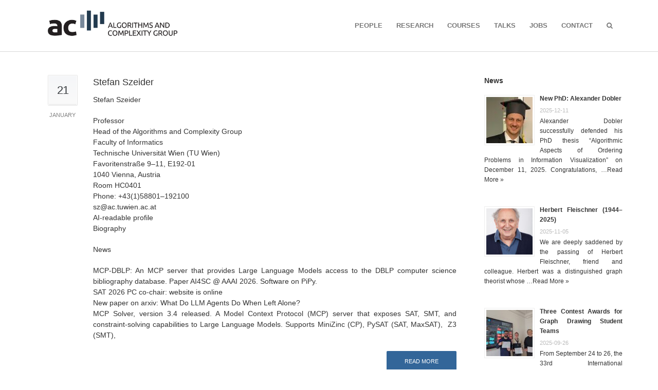

--- FILE ---
content_type: text/html; charset=UTF-8
request_url: https://www.ac.tuwien.ac.at/page_keywords/algorithmen/
body_size: 30497
content:
<!DOCTYPE html>
<!--[if lt IE 7 ]><html class="ie ie6" lang="en"> <![endif]-->
<!--[if IE 7 ]><html class="ie ie7" lang="en"> <![endif]-->
<!--[if IE 8 ]><html class="ie ie8" lang="en"> <![endif]-->
<!--[if (gte IE 9)|!(IE)]><!--><html lang="en-US"> <!--<![endif]-->
<head>

<!-- Basic Page Needs 
========================================================= -->

<meta charset="UTF-8">

<meta name="description" content="This is the homepage of Stefan Szeider. He is an Austrian Computer Scientist at TU Wien, Professor and Chair at TU Wien, Head  of the Algorithms and Complexity Group.">
<meta name="keywords" content="Stefan Szeider. Algorithms, AI, KI, Artificial Intelligence, Künstliche Intelligenz, Machine Learning, Algorithms, Parameterized Complexity, FPT">

<!--[if lt IE 9]>
	<script src="http://html5shim.googlecode.com/svn/trunk/html5.js"></script>
<![endif]-->

<!-- Mobile Specific Metas & Favicons
========================================================= -->
<meta name="viewport" content="width=device-width, initial-scale=1.0, maximum-scale=1.0">
<link rel="shortcut icon" href="https://www.ac.tuwien.ac.at/wp/wp-content/uploads/favicon-5.ico">

<!-- WordPress Stuff
========================================================= -->
<link rel="pingback" href="https://www.ac.tuwien.ac.at/wp/xmlrpc.php" />
<title>Algorithmen &#8211; Algorithms and Complexity Group</title>
<meta name='robots' content='max-image-preview:large' />
<link rel='dns-prefetch' href='//fonts.googleapis.com' />
<link rel='dns-prefetch' href='//s.w.org' />
<link rel="alternate" type="application/rss+xml" title="Algorithms and Complexity Group &raquo; Feed" href="https://www.ac.tuwien.ac.at/feed/" />
<link rel="alternate" type="application/rss+xml" title="Algorithms and Complexity Group &raquo; Comments Feed" href="https://www.ac.tuwien.ac.at/comments/feed/" />
<link rel="alternate" type="application/rss+xml" title="Algorithms and Complexity Group &raquo; Algorithmen keyword Feed" href="https://www.ac.tuwien.ac.at/page_keywords/algorithmen/feed/" />
<script type="text/javascript">
window._wpemojiSettings = {"baseUrl":"https:\/\/s.w.org\/images\/core\/emoji\/13.1.0\/72x72\/","ext":".png","svgUrl":"https:\/\/s.w.org\/images\/core\/emoji\/13.1.0\/svg\/","svgExt":".svg","source":{"concatemoji":"https:\/\/www.ac.tuwien.ac.at\/wp\/wp-includes\/js\/wp-emoji-release.min.js?ver=5.9.12"}};
/*! This file is auto-generated */
!function(e,a,t){var n,r,o,i=a.createElement("canvas"),p=i.getContext&&i.getContext("2d");function s(e,t){var a=String.fromCharCode;p.clearRect(0,0,i.width,i.height),p.fillText(a.apply(this,e),0,0);e=i.toDataURL();return p.clearRect(0,0,i.width,i.height),p.fillText(a.apply(this,t),0,0),e===i.toDataURL()}function c(e){var t=a.createElement("script");t.src=e,t.defer=t.type="text/javascript",a.getElementsByTagName("head")[0].appendChild(t)}for(o=Array("flag","emoji"),t.supports={everything:!0,everythingExceptFlag:!0},r=0;r<o.length;r++)t.supports[o[r]]=function(e){if(!p||!p.fillText)return!1;switch(p.textBaseline="top",p.font="600 32px Arial",e){case"flag":return s([127987,65039,8205,9895,65039],[127987,65039,8203,9895,65039])?!1:!s([55356,56826,55356,56819],[55356,56826,8203,55356,56819])&&!s([55356,57332,56128,56423,56128,56418,56128,56421,56128,56430,56128,56423,56128,56447],[55356,57332,8203,56128,56423,8203,56128,56418,8203,56128,56421,8203,56128,56430,8203,56128,56423,8203,56128,56447]);case"emoji":return!s([10084,65039,8205,55357,56613],[10084,65039,8203,55357,56613])}return!1}(o[r]),t.supports.everything=t.supports.everything&&t.supports[o[r]],"flag"!==o[r]&&(t.supports.everythingExceptFlag=t.supports.everythingExceptFlag&&t.supports[o[r]]);t.supports.everythingExceptFlag=t.supports.everythingExceptFlag&&!t.supports.flag,t.DOMReady=!1,t.readyCallback=function(){t.DOMReady=!0},t.supports.everything||(n=function(){t.readyCallback()},a.addEventListener?(a.addEventListener("DOMContentLoaded",n,!1),e.addEventListener("load",n,!1)):(e.attachEvent("onload",n),a.attachEvent("onreadystatechange",function(){"complete"===a.readyState&&t.readyCallback()})),(n=t.source||{}).concatemoji?c(n.concatemoji):n.wpemoji&&n.twemoji&&(c(n.twemoji),c(n.wpemoji)))}(window,document,window._wpemojiSettings);
</script>
<style type="text/css">
img.wp-smiley,
img.emoji {
	display: inline !important;
	border: none !important;
	box-shadow: none !important;
	height: 1em !important;
	width: 1em !important;
	margin: 0 0.07em !important;
	vertical-align: -0.1em !important;
	background: none !important;
	padding: 0 !important;
}
</style>
	<link rel='stylesheet' id='FontAwesome-css'  href='https://www.ac.tuwien.ac.at/wp/wp-content/themes/richer/framework/css/font-icons/awesome-font/css/font-awesome.min.css?ver=4.7.0' type='text/css' media='all' />
<link rel='stylesheet' id='stylesheet-css'  href='https://www.ac.tuwien.ac.at/wp/wp-content/themes/richer/style.css?ver=1.0' type='text/css' media='all' />
<link rel='stylesheet' id='SosaIcons-css'  href='https://www.ac.tuwien.ac.at/wp/wp-content/themes/richer/framework/css/font-icons/sosa-font/style.min.css?ver=1.0' type='text/css' media='all' />
<link rel='stylesheet' id='skeleton-css'  href='https://www.ac.tuwien.ac.at/wp/wp-content/themes/richer/framework/css/grid.css?ver=1' type='text/css' media='all' />
<link rel='stylesheet' id='responsive-css'  href='https://www.ac.tuwien.ac.at/wp/wp-content/themes/richer/framework/css/responsive.css?ver=1' type='text/css' media='all' />
<link rel='stylesheet' id='style_dynamic-css'  href='https://www.ac.tuwien.ac.at/wp/wp-content/uploads/caches/style_dynamic.css?ver=1.0' type='text/css' media='all' />
<link rel='stylesheet' id='wp-block-library-css'  href='https://www.ac.tuwien.ac.at/wp/wp-includes/css/dist/block-library/style.min.css?ver=5.9.12' type='text/css' media='all' />
<style id='global-styles-inline-css' type='text/css'>
body{--wp--preset--color--black: #000000;--wp--preset--color--cyan-bluish-gray: #abb8c3;--wp--preset--color--white: #ffffff;--wp--preset--color--pale-pink: #f78da7;--wp--preset--color--vivid-red: #cf2e2e;--wp--preset--color--luminous-vivid-orange: #ff6900;--wp--preset--color--luminous-vivid-amber: #fcb900;--wp--preset--color--light-green-cyan: #7bdcb5;--wp--preset--color--vivid-green-cyan: #00d084;--wp--preset--color--pale-cyan-blue: #8ed1fc;--wp--preset--color--vivid-cyan-blue: #0693e3;--wp--preset--color--vivid-purple: #9b51e0;--wp--preset--gradient--vivid-cyan-blue-to-vivid-purple: linear-gradient(135deg,rgba(6,147,227,1) 0%,rgb(155,81,224) 100%);--wp--preset--gradient--light-green-cyan-to-vivid-green-cyan: linear-gradient(135deg,rgb(122,220,180) 0%,rgb(0,208,130) 100%);--wp--preset--gradient--luminous-vivid-amber-to-luminous-vivid-orange: linear-gradient(135deg,rgba(252,185,0,1) 0%,rgba(255,105,0,1) 100%);--wp--preset--gradient--luminous-vivid-orange-to-vivid-red: linear-gradient(135deg,rgba(255,105,0,1) 0%,rgb(207,46,46) 100%);--wp--preset--gradient--very-light-gray-to-cyan-bluish-gray: linear-gradient(135deg,rgb(238,238,238) 0%,rgb(169,184,195) 100%);--wp--preset--gradient--cool-to-warm-spectrum: linear-gradient(135deg,rgb(74,234,220) 0%,rgb(151,120,209) 20%,rgb(207,42,186) 40%,rgb(238,44,130) 60%,rgb(251,105,98) 80%,rgb(254,248,76) 100%);--wp--preset--gradient--blush-light-purple: linear-gradient(135deg,rgb(255,206,236) 0%,rgb(152,150,240) 100%);--wp--preset--gradient--blush-bordeaux: linear-gradient(135deg,rgb(254,205,165) 0%,rgb(254,45,45) 50%,rgb(107,0,62) 100%);--wp--preset--gradient--luminous-dusk: linear-gradient(135deg,rgb(255,203,112) 0%,rgb(199,81,192) 50%,rgb(65,88,208) 100%);--wp--preset--gradient--pale-ocean: linear-gradient(135deg,rgb(255,245,203) 0%,rgb(182,227,212) 50%,rgb(51,167,181) 100%);--wp--preset--gradient--electric-grass: linear-gradient(135deg,rgb(202,248,128) 0%,rgb(113,206,126) 100%);--wp--preset--gradient--midnight: linear-gradient(135deg,rgb(2,3,129) 0%,rgb(40,116,252) 100%);--wp--preset--duotone--dark-grayscale: url('#wp-duotone-dark-grayscale');--wp--preset--duotone--grayscale: url('#wp-duotone-grayscale');--wp--preset--duotone--purple-yellow: url('#wp-duotone-purple-yellow');--wp--preset--duotone--blue-red: url('#wp-duotone-blue-red');--wp--preset--duotone--midnight: url('#wp-duotone-midnight');--wp--preset--duotone--magenta-yellow: url('#wp-duotone-magenta-yellow');--wp--preset--duotone--purple-green: url('#wp-duotone-purple-green');--wp--preset--duotone--blue-orange: url('#wp-duotone-blue-orange');--wp--preset--font-size--small: 13px;--wp--preset--font-size--medium: 20px;--wp--preset--font-size--large: 36px;--wp--preset--font-size--x-large: 42px;}.has-black-color{color: var(--wp--preset--color--black) !important;}.has-cyan-bluish-gray-color{color: var(--wp--preset--color--cyan-bluish-gray) !important;}.has-white-color{color: var(--wp--preset--color--white) !important;}.has-pale-pink-color{color: var(--wp--preset--color--pale-pink) !important;}.has-vivid-red-color{color: var(--wp--preset--color--vivid-red) !important;}.has-luminous-vivid-orange-color{color: var(--wp--preset--color--luminous-vivid-orange) !important;}.has-luminous-vivid-amber-color{color: var(--wp--preset--color--luminous-vivid-amber) !important;}.has-light-green-cyan-color{color: var(--wp--preset--color--light-green-cyan) !important;}.has-vivid-green-cyan-color{color: var(--wp--preset--color--vivid-green-cyan) !important;}.has-pale-cyan-blue-color{color: var(--wp--preset--color--pale-cyan-blue) !important;}.has-vivid-cyan-blue-color{color: var(--wp--preset--color--vivid-cyan-blue) !important;}.has-vivid-purple-color{color: var(--wp--preset--color--vivid-purple) !important;}.has-black-background-color{background-color: var(--wp--preset--color--black) !important;}.has-cyan-bluish-gray-background-color{background-color: var(--wp--preset--color--cyan-bluish-gray) !important;}.has-white-background-color{background-color: var(--wp--preset--color--white) !important;}.has-pale-pink-background-color{background-color: var(--wp--preset--color--pale-pink) !important;}.has-vivid-red-background-color{background-color: var(--wp--preset--color--vivid-red) !important;}.has-luminous-vivid-orange-background-color{background-color: var(--wp--preset--color--luminous-vivid-orange) !important;}.has-luminous-vivid-amber-background-color{background-color: var(--wp--preset--color--luminous-vivid-amber) !important;}.has-light-green-cyan-background-color{background-color: var(--wp--preset--color--light-green-cyan) !important;}.has-vivid-green-cyan-background-color{background-color: var(--wp--preset--color--vivid-green-cyan) !important;}.has-pale-cyan-blue-background-color{background-color: var(--wp--preset--color--pale-cyan-blue) !important;}.has-vivid-cyan-blue-background-color{background-color: var(--wp--preset--color--vivid-cyan-blue) !important;}.has-vivid-purple-background-color{background-color: var(--wp--preset--color--vivid-purple) !important;}.has-black-border-color{border-color: var(--wp--preset--color--black) !important;}.has-cyan-bluish-gray-border-color{border-color: var(--wp--preset--color--cyan-bluish-gray) !important;}.has-white-border-color{border-color: var(--wp--preset--color--white) !important;}.has-pale-pink-border-color{border-color: var(--wp--preset--color--pale-pink) !important;}.has-vivid-red-border-color{border-color: var(--wp--preset--color--vivid-red) !important;}.has-luminous-vivid-orange-border-color{border-color: var(--wp--preset--color--luminous-vivid-orange) !important;}.has-luminous-vivid-amber-border-color{border-color: var(--wp--preset--color--luminous-vivid-amber) !important;}.has-light-green-cyan-border-color{border-color: var(--wp--preset--color--light-green-cyan) !important;}.has-vivid-green-cyan-border-color{border-color: var(--wp--preset--color--vivid-green-cyan) !important;}.has-pale-cyan-blue-border-color{border-color: var(--wp--preset--color--pale-cyan-blue) !important;}.has-vivid-cyan-blue-border-color{border-color: var(--wp--preset--color--vivid-cyan-blue) !important;}.has-vivid-purple-border-color{border-color: var(--wp--preset--color--vivid-purple) !important;}.has-vivid-cyan-blue-to-vivid-purple-gradient-background{background: var(--wp--preset--gradient--vivid-cyan-blue-to-vivid-purple) !important;}.has-light-green-cyan-to-vivid-green-cyan-gradient-background{background: var(--wp--preset--gradient--light-green-cyan-to-vivid-green-cyan) !important;}.has-luminous-vivid-amber-to-luminous-vivid-orange-gradient-background{background: var(--wp--preset--gradient--luminous-vivid-amber-to-luminous-vivid-orange) !important;}.has-luminous-vivid-orange-to-vivid-red-gradient-background{background: var(--wp--preset--gradient--luminous-vivid-orange-to-vivid-red) !important;}.has-very-light-gray-to-cyan-bluish-gray-gradient-background{background: var(--wp--preset--gradient--very-light-gray-to-cyan-bluish-gray) !important;}.has-cool-to-warm-spectrum-gradient-background{background: var(--wp--preset--gradient--cool-to-warm-spectrum) !important;}.has-blush-light-purple-gradient-background{background: var(--wp--preset--gradient--blush-light-purple) !important;}.has-blush-bordeaux-gradient-background{background: var(--wp--preset--gradient--blush-bordeaux) !important;}.has-luminous-dusk-gradient-background{background: var(--wp--preset--gradient--luminous-dusk) !important;}.has-pale-ocean-gradient-background{background: var(--wp--preset--gradient--pale-ocean) !important;}.has-electric-grass-gradient-background{background: var(--wp--preset--gradient--electric-grass) !important;}.has-midnight-gradient-background{background: var(--wp--preset--gradient--midnight) !important;}.has-small-font-size{font-size: var(--wp--preset--font-size--small) !important;}.has-medium-font-size{font-size: var(--wp--preset--font-size--medium) !important;}.has-large-font-size{font-size: var(--wp--preset--font-size--large) !important;}.has-x-large-font-size{font-size: var(--wp--preset--font-size--x-large) !important;}
</style>
<link rel='stylesheet' id='toc-screen-css'  href='https://www.ac.tuwien.ac.at/wp/wp-content/plugins/table-of-contents-plus/screen.min.css?ver=2411.1' type='text/css' media='all' />
<link rel='stylesheet' id='child-style-css'  href='https://www.ac.tuwien.ac.at/wp/wp-content/themes/richer-child1/style.css?ver=1.0' type='text/css' media='all' />
<script type='text/javascript' src='https://www.ac.tuwien.ac.at/wp/wp-includes/js/jquery/jquery.min.js?ver=3.6.0' id='jquery-core-js'></script>
<script type='text/javascript' src='https://www.ac.tuwien.ac.at/wp/wp-includes/js/jquery/jquery-migrate.min.js?ver=3.3.2' id='jquery-migrate-js'></script>
<link rel="EditURI" type="application/rsd+xml" title="RSD" href="https://www.ac.tuwien.ac.at/wp/xmlrpc.php?rsd" />
<link rel="wlwmanifest" type="application/wlwmanifest+xml" href="https://www.ac.tuwien.ac.at/wp/wp-includes/wlwmanifest.xml" /> 
<meta name="generator" content="WordPress 5.9.12" />
			<!-- Easy Columns 2.1.1 by Pat Friedl http://www.patrickfriedl.com -->
			<link rel="stylesheet" href="https://www.ac.tuwien.ac.at/wp/wp-content/plugins/ac-easy-columns/css/easy-columns.css" type="text/css" media="screen, projection" />
			<style type="text/css" id="custom-style"></style></head>
<body class="archive tax-page_keywords term-algorithmen term-16  sidenav-left">
	
		
<div id="main" class="wide">
	<header id="header" class="header1">
	<div class="container">
		<div class="span12">
			<div class="my-table">
				<div class="my-td"><div class="logo">
											<a href="https://www.ac.tuwien.ac.at/"><img src="https://www.ac.tuwien.ac.at/wp/wp-content/uploads/logo_header.png" alt="Algorithms and Complexity Group" class="logo_standard" /></a>
									</div></div>
				<div class="my-td"><div id="navigation">
					<ul id="nav" class="menu">
	<li class="menu-item menu-item-type-post_type menu-item-object-page menu-item-7"><a href="https://www.ac.tuwien.ac.at/people/">People</a></li>
<li class="menu-item menu-item-type-post_type menu-item-object-page menu-item-40"><a href="https://www.ac.tuwien.ac.at/research/">Research</a></li>
<li class="menu-item menu-item-type-post_type menu-item-object-page menu-item-41"><a href="https://www.ac.tuwien.ac.at/courses/">Courses</a></li>
<li class="menu-item menu-item-type-post_type menu-item-object-page menu-item-38"><a href="https://www.ac.tuwien.ac.at/talks/">Talks</a></li>
<li class="menu-item menu-item-type-post_type menu-item-object-page menu-item-37"><a href="https://www.ac.tuwien.ac.at/jobs/">Jobs</a></li>
<li class="menu-item menu-item-type-post_type menu-item-object-page menu-item-36"><a href="https://www.ac.tuwien.ac.at/contact/">Contact</a></li>
	<li class="search-link menu-item">
		<a href="javascript:void(0);"><i class="fa fa-search"></i></a>
		<div class="search-area">
			<form action="https://www.ac.tuwien.ac.at/" id="header-searchform" method="get">
			        <input type="text" id="header-s" name="s" value="" autocomplete="off" />
			        <button type="submit" id="header-searchsubmit" class="button default medium"><i class="fa fa-search"></i></button>
			</form>
		</div>
	</li>
</ul>
<div class="select-searchbar">
<form action="https://www.ac.tuwien.ac.at/" id="searchform" method="get">
        <input type="text" id="s" name="s" value="Search" onfocus="if(this.value=='Search')this.value='';" onblur="if(this.value=='')this.value='Search';" autocomplete="off" />
        <input type="submit" value="Search" id="searchsubmit" class="hidden" />
</form></div>				</div></div>
			</div>
		</div>
	</div>
</header>			
<!-- Title Bar -->	
	 					<div id="no-title"></div> 
		
<!-- End: Title Bar -->


<div id="page-wrap" class="container">
				<div id="content" class="sidebar-right span9 blog blog-large">
											<div class="post">
																<div class="clearfix">
																			<div class="date">
											<h3><div class="border">21</div></h3><span>January</span>
										</div>
																		<div class="post-content-container">
										<div class="post-content">
																						<h3 class="title"><a href="https://www.ac.tuwien.ac.at/people/szeider/" title="Permalink to Stefan Szeider" rel="bookmark">Stefan Szeider</a></h3>
																																		<div class="post-excerpt"><p>Stefan Szeider</p>
<p>Professor<br />
Head of the Algorithms and Complexity Group<br />
Faculty of Informatics<br />
Technische Universität Wien (TU Wien)<br />
Favoritenstraße 9–11, E192-01<br />
1040 Vienna, Austria<br />
Room HC0401<br />
Phone: +43(1)58801–192100<br />
sz@ac.tuwien.ac.at<br />
AI-readable profile<br />
Biography</p>
<p>News</p>
<p>MCP-DBLP: An MCP server that provides Large Language Models access to the DBLP computer science bibliography database. Paper AI4SC @ AAAI 2026. Software on PiPy.<br />
SAT 2026 PC co-chair: website is online<br />
New paper on arxiv: What Do LLM Agents Do When Left Alone?<br />
MCP Solver, version 3.4 released. A Model Context Protocol (MCP) server that exposes SAT, SMT, and constraint-solving capabilities to Large Language Models. Supports MiniZinc (CP), PySAT (SAT, MaxSAT),  Z3 (SMT),</p>
</div>
																					</div>
										<div class="wrapper">
																							<div class="post-more"><a href="https://www.ac.tuwien.ac.at/people/szeider/" class="button medium default" title="Permalink to Stefan Szeider" rel="bookmark">Read more</a></div>
																																</div>
									</div>
								</div>
							<div class="clear"></div>
						</div>
										
					
<div id="pagination" class="clearfix">
	</div>
<p class="hidden"></p>						
								
			</div>
			
<div id="sidebar" class="span3">
	<div id="rpwe_widget-2" class="widget rpwe_widget recent-posts-extended"><style>.rpwe-block ul{
list-style: none !important;
margin-left: 0 !important;
padding-left: 0 !important;
}

.rpwe-block li{
/*border-bottom: 1px solid #eee;*/
margin-bottom: 30px;
padding-bottom: 10px;
list-style-type: none;
text-align: justify;
margin-left: 0 !important;
}

.rpwe-block a{
display: inline !important;
text-decoration: none;
}

.rpwe-block h3{
background: none !important;
clear: none;
margin-bottom: 0 !important;
margin-top: 0 !important;
font-weight: 400;
font-size: 12px !important;
line-height: 1.5em;
}

.rpwe-thumb{
border: 1px solid #eee !important;
box-shadow: none !important;
margin: 2px 10px 2px 0;
padding: 3px !important;
}

.rpwe-summary{
font-size: 12px;
line-height: 1.6em;
}

.rpwe-time{
color: #bbb;
font-size: 11px;
}

.rpwe-alignleft{
display: inline;
float: left;
}

.rpwe-alignright{
display: inline;
float: right;
}

.rpwe-aligncenter{
display: block;
margin-left: auto;
margin-right: auto;
}

.rpwe-clearfix:before,
.rpwe-clearfix:after{
content: &quot;&quot;;
display: table !important;
}

.rpwe-clearfix:after{
clear: both;
}

.rpwe-clearfix{
zoom: 1;
}
</style><h3 class="title"><span>News</span></h3><div  class="rpwe-block"><ul class="rpwe-ul"><li class="rpwe-li rpwe-clearfix"><a class="rpwe-img" href="https://www.ac.tuwien.ac.at/2025/12/new-phd-alexander-dobler/" target="_self"><img class="rpwe-alignleft rpwe-thumb" src="https://www.ac.tuwien.ac.at/wp/wp-content/uploads/IMG-20251212-WA0010-90x90.jpg" alt="New PhD: Alexander Dobler" height="90" width="90" loading="lazy" decoding="async"></a><h3 class="rpwe-title"><a href="https://www.ac.tuwien.ac.at/2025/12/new-phd-alexander-dobler/" target="_self">New PhD: Alexander Dobler</a></h3><time class="rpwe-time published" datetime="2025-12-11T17:09:38+01:00">2025-12-11</time><div class="rpwe-summary">Alexander Dobler successfully defended his PhD thesis “Algorithmic Aspects of Ordering Problems in Information Visualization” on December 11, 2025. Congratulations, &hellip;<a href="https://www.ac.tuwien.ac.at/2025/12/new-phd-alexander-dobler/" class="more-link">Read More »</a></div></li><li class="rpwe-li rpwe-clearfix"><a class="rpwe-img" href="https://www.ac.tuwien.ac.at/2025/11/herbert-fleischner/" target="_self"><img class="rpwe-alignleft rpwe-thumb" src="https://www.ac.tuwien.ac.at/wp/wp-content/uploads/2017_Herbert_Fleischner_IMG_7134-90x90.jpg" alt="Herbert Fleischner (1944–2025)" height="90" width="90" loading="lazy" decoding="async"></a><h3 class="rpwe-title"><a href="https://www.ac.tuwien.ac.at/2025/11/herbert-fleischner/" target="_self">Herbert Fleischner (1944–2025)</a></h3><time class="rpwe-time published" datetime="2025-11-05T17:37:38+01:00">2025-11-05</time><div class="rpwe-summary">We are deeply saddened by the passing of Herbert Fleischner, friend and colleague. Herbert was a distinguished graph theorist whose &hellip;<a href="https://www.ac.tuwien.ac.at/2025/11/herbert-fleischner/" class="more-link">Read More »</a></div></li><li class="rpwe-li rpwe-clearfix"><a class="rpwe-img" href="https://www.ac.tuwien.ac.at/2025/09/three-contest-awards-for-graph-drawing-student-teams/" target="_self"><img class="rpwe-alignleft rpwe-thumb" src="https://www.ac.tuwien.ac.at/wp/wp-content/uploads/winners2025-scaled-90x90.jpg" alt="Three Contest Awards for Graph Drawing Student Teams" height="90" width="90" loading="lazy" decoding="async"></a><h3 class="rpwe-title"><a href="https://www.ac.tuwien.ac.at/2025/09/three-contest-awards-for-graph-drawing-student-teams/" target="_self">Three Contest Awards for Graph Drawing Student Teams</a></h3><time class="rpwe-time published" datetime="2025-09-26T08:00:42+02:00">2025-09-26</time><div class="rpwe-summary">From September 24 to 26, the 33rd International Symposium on Graph Drawing and Network Visualization took place in Norrköping, Sweden. &hellip;<a href="https://www.ac.tuwien.ac.at/2025/09/three-contest-awards-for-graph-drawing-student-teams/" class="more-link">Read More »</a></div></li><li class="rpwe-li rpwe-clearfix"><a class="rpwe-img" href="https://www.ac.tuwien.ac.at/2025/09/second-place-in-the-pace-challenge-for-a-team-of-ac-group-researchers/" target="_self"><img class="rpwe-alignleft rpwe-thumb" src="https://www.ac.tuwien.ac.at/wp/wp-content/uploads/PXL_20250918_154856905-scaled-90x90.jpg" alt="Second Place in the PACE Challenge for a Team of AC Group Researchers" height="90" width="90" loading="lazy" decoding="async"></a><h3 class="rpwe-title"><a href="https://www.ac.tuwien.ac.at/2025/09/second-place-in-the-pace-challenge-for-a-team-of-ac-group-researchers/" target="_self">Second Place in the PACE Challenge for a Team of AC Group Researchers</a></h3><time class="rpwe-time published" datetime="2025-09-19T17:45:46+02:00">2025-09-19</time><div class="rpwe-summary">The Parameterized Algorithms and Computational Experiments (PACE) Challenge takes place annually as part of the International Symposium on Parameterized and &hellip;<a href="https://www.ac.tuwien.ac.at/2025/09/second-place-in-the-pace-challenge-for-a-team-of-ac-group-researchers/" class="more-link">Read More »</a></div></li><li class="rpwe-li rpwe-clearfix"><a class="rpwe-img" href="https://www.ac.tuwien.ac.at/2025/09/comsoc-2025/" target="_self"><img class="rpwe-alignleft rpwe-thumb" src="https://www.ac.tuwien.ac.at/wp/wp-content/uploads/comsoc-3-e1758100808604-90x90.jpg" alt="COMSOC 2025 Begins – Computational Social Choice" height="90" width="90" loading="lazy" decoding="async"></a><h3 class="rpwe-title"><a href="https://www.ac.tuwien.ac.at/2025/09/comsoc-2025/" target="_self">COMSOC 2025 Begins – Computational Social Choice</a></h3><time class="rpwe-time published" datetime="2025-09-17T10:19:07+02:00">2025-09-17</time><div class="rpwe-summary">COMSOC 2025 Begins – Computational Social Choice September 17–19, 2025 · TU Wien, Vienna, Austria We are excited to host &hellip;<a href="https://www.ac.tuwien.ac.at/2025/09/comsoc-2025/" class="more-link">Read More »</a></div></li></ul><h3 class="title">News archive</h3>
All news for <a href="/2015/">2015</a>, <a href="/2016/">2016</a>, <a href="/2017/">2017</a>, <a href="/2018/">2018</a>, <a href="/2019/">2019</a>, <a href="/2020/">2020</a>, <a href="/2021/">2021</a>, <a href="/2022/">2022</a>, <a href="/2023/">2023</a> , <a href="/2024/">2024</a> and <a href="/2025/">2025</a>.</div><!-- Generated by http://wordpress.org/plugins/recent-posts-widget-extended/ --></div></div>
</div>

	
	<div id="copyright" role="contentinfo">
		<div class="container">
			<div class="span12">
				<div class="my-table">
					<div class="copyright-text my-td">
																			<div class="span3 acfooterlogo"><div style="position:relative;width:100%">
    <img src="https://www.ac.tuwien.ac.at/wp/wp-content/uploads/inflogo2019_white.png" alt="TU Wien Informatics">
    <a href="https://www.tuwien.at" title="TU Wien" style="position:absolute;display:block;top:0;left:0;width:17%;height:100%;"></a>
    <a href="https://informatics.tuwien.ac.at" title="TU Wien Informatics" style="position:absolute;display:block;top:0;left:17%;width:83%;height:100%;"></a>
</div></div>
<div class="span6 acfooterdisclaimer">
Offenlegung (§25 MedienG)
Inhaber der Website ist das Institut für Logic and Computation an der Technischen Universität Wien, 1040 Wien.
Die TU Wien distanziert sich von den Inhalten aller extern gelinkten Seiten und übernimmt diesbezüglich keine Haftung. – <a href="http://www.tuwien.ac.at/impressum/disclaimer/">Disclaimer</a> – <a href="https://www.tuwien.ac.at/dle/datenschutz_und_dokumentenmanagement/datenschutz/unterstuetzung_und_services/ds_erklaerung_websites/">Datenschutzerklärung</a></div>											<div class="span2"><a href="https://www.ac.tuwien.ac.at/wp/wp-login.php?redirect_to=https%3A%2F%2Fwww.ac.tuwien.ac.at%2Fpeople%2Fszeider%2F">Log in</a> requires <a href="https://www.tuwien.ac.at/dle/datenschutz_und_dokumentenmanagement/datenschutz/unterstuetzung_und_services/ds_erklaerung_websites/">cookies</a>.<br/></div>											</div>
										<div class="my-td block-right">
											</div>
									</div>
			</div>
		</div>
	</div><!-- end copyright -->
		
	<div class="clear"></div>
	</div> <!-- end boxed -->

	<div id="back-to-top"><a href="#"><i class="fa fa-long-arrow-up"></i></a></div>
	
		</div>
	<script type='text/javascript' id='toc-front-js-extra'>
/* <![CDATA[ */
var tocplus = {"visibility_show":"show","visibility_hide":"hide","width":"Auto"};
/* ]]> */
</script>
<script type='text/javascript' src='https://www.ac.tuwien.ac.at/wp/wp-content/plugins/table-of-contents-plus/front.min.js?ver=2411.1' id='toc-front-js'></script>
<script type='text/javascript' src='https://www.ac.tuwien.ac.at/wp/wp-content/themes/richer/framework/js/plugins.js?ver=1.0' id='plugins-js-js'></script>
<script type='text/javascript' src='https://www.ac.tuwien.ac.at/wp/wp-content/themes/richer/framework/js/superfish.js?ver=1.4' id='superfish-js'></script>
<script type='text/javascript' src='https://www.ac.tuwien.ac.at/wp/wp-content/themes/richer/framework/js/jquery.flexslider-min.js?ver=2.2.0' id='flexslider-js-js'></script>
<script type='text/javascript' src='https://www.ac.tuwien.ac.at/wp/wp-content/themes/richer/framework/js/shortcodes.js?ver=1.0' id='shortcodes-js'></script>
<script type='text/javascript' src='https://www.ac.tuwien.ac.at/wp/wp-content/themes/richer/framework/js/functions.js?ver=1.0' id='functions-js'></script>
<script type='text/javascript' src='https://www.ac.tuwien.ac.at/wp/wp-content/themes/richer/framework/js/jflickrfeed.js?ver=1.0' id='FlickrFeed-js'></script>

<script type="text/javascript">
	jQuery(document).ready(function($){

		    
	    /* ------------------------------------------------------------------------ */
		/* Add PrettyPhoto */
		/* ------------------------------------------------------------------------ */
		
		var lightboxArgs = {			
						animation_speed: 'fast',
						overlay_gallery: true,
			autoplay_slideshow: false,
						slideshow: 5000, /* light_rounded / dark_rounded / light_square / dark_square / facebook */
									theme: 'pp_default', 
									opacity: 0.8,
						show_title: true,
			social_tools: false,			deeplinking: false,
			allow_resize: true, 			/* Resize the photos bigger than viewport. true/false */
			counter_separator_label: '/', 	/* The separator for the gallery counter 1 "of" 2 */
			default_width: 940,
			default_height: 529
		};

		 
			$('a[href$=jpg], a[href$=JPG], a[href$=jpeg], a[href$=JPEG], a[href$=png], a[href$=gif], a[href$=bmp]:has(img), a[class^="prettyPhoto"], a[rel^="prettyPhoto"]').prettyPhoto(lightboxArgs);
			$('.fbx-link').unbind('click.prettyphoto');
				
				
	});
</script>
	
</body>

</html>


--- FILE ---
content_type: text/css
request_url: https://www.ac.tuwien.ac.at/wp/wp-content/themes/richer/framework/css/responsive.css?ver=1
body_size: 22006
content:
/* ------------------------------------------------------------------------ */
/* Media Queries
/* ------------------------------------------------------------------------ */
	
	/* ------------------------------------------------------------------------ */
	/* Smaller than standard 960 (devices and browsers) */
	/* ------------------------------------------------------------------------ */
	@media only screen and (max-width: 1120px) {
		#main.boxed .tp-rightarrow, #main.framed .tp-rightarrow, #main.rounded .tp-rightarrow {
			right: 0 !important;
		}
		#main.boxed .tp-leftarrow, #main.framed .tp-leftarrow, #main.rounded .tp-leftarrow {
			left: 0 !important;
		}
		body.side-navigation-enabled.sidenav-static.sidenav-left {
    		padding-left: 70px;
		}
		body.side-navigation-enabled.sidenav-static.sidenav-left #fixed_header.header-scrolled {
		    left: 70px;
		}
		body.side-navigation-enabled.sidenav-static.sidenav-right {
		    padding-right: 70px;
		}
		body.side-navigation-enabled.sidenav-static.sidenav-right #fixed_header.header-scrolled {
		    right: 70px;
		}
		aside.side-navigation.side-navigation-static {display: none;}
		aside.side-navigation.side-navigation-toggle.show-on-mobile {display: block !important;}
	}
	@media only screen and (min-width: 783px) and (max-width: 1100px) {
		#header .logo a img {
		  max-width: 185px;
		}
	}
	@media only screen and (max-width: 959px) {
		.separator_block h1, .separator_block h2, .separator_block h3, .separator_block h4, .separator_block h5, .separator_block h6 {font-size: 22px;}
		#respond input#submit{
			margin: 0 !important;
		}
		
		#boxed-layout {
		    width: auto;
		    margin: 0 !important;
		    padding: 0 !important;
		    border: none;
		}
		
		    #boxed-layout .container {
		        padding-left: 0 !important;
		        padding-right: 0 !important;
		    }
		
		#background {
		    display: none;
		}
		.social-icons ul li a {
			margin: 0 0 5px 5px;
		}
		.portfolio-item.four h4 {
			font-size: 18px;
		}


	}
	
	/* ------------------------------------------------------------------------ */
	/* Tablet Portrait size to standard 960 (devices and browsers) / 1. Step */
	/* ------------------------------------------------------------------------ */
	@media only screen and (min-width: 783px) and (max-width: 959px) {
		#author-info .author-bio {
        	width: 394px;
        }
        .shop_table .product-thumbnail img {
		  max-width: 66px;
		}
        #respond-inputs p{
	    	width: 556px;
	    	margin:0 0 20px 0 !important;
	    	float: none;
	    }
	    #respond-inputs input{
		    width: 538px;
	    }
	    
	    #respond-textarea textarea{
		    width: 538px;
	    }
		
		/* - - - - - - - - - - - - - - - - - - - - - - - - - - - - - - - - - - - */
		.portfolio-item.no-margin.span2 {
			width: 25%;
		}
		/* - - - - - - - - - - - - - - - - - - - - - - - - - - - - - - - - - - - */
		.portfolio-item-one .button{
			padding: 10px 14px;
		}
		/* - - - - - - - - - - - - - - - - - - - - - - - - - - - - - - - - - - - */

		.flex-control-nav.flex-control-thumbs li img {
			width: 80px; height: auto;
		}

		/* - - - - - - - - - - - - - - - - - - - - - - - - - - - - - - - - - - - */
		/* Widgets */
		/* - - - - - - - - - - - - - - - - - - - - - - - - - - - - - - - - - - - */
		
		.widget_search input{
			width:133px;
		}
		#wp-calendar tbody td,
		#wp-calendar thead th,
		#wp-calendar caption {
            padding: 0;
        }
	
		/* - - - - - - - - - - - - - - - - - - - - - - - - - - - - - - - - - - - */
		/* Shortcodes */
		/* - - - - - - - - - - - - - - - - - - - - - - - - - - - - - - - - - - - */
	
		.pricing-table{
			
		}
		
		.pricing-table.col-2 .plan{
			width:372px;
		}
		.pricing-table.col-3 .plan{
			width:248px;
		}
		.pricing-table.col-4 .plan{
			width:186px;
		}
		
		.pricing-table.col-5 .plan{
			width:148px;
		}
		
		.latest-blog .blog-item .blog-pic img{
			width:172px;
			height:112px;
		}
		.latest-blog .blog-item h4{
			font-size: 13px;
		}
		
		.latest-blog .blog-item .post-icon{
			left:61px;
			top:31px !important;
		}

		#filters ul li a {
			padding: 7px 14px;
		}
		#sidebar .widget .tab a h5 {
		padding: 8px 5px;
		font-size: 12px;
		width: 45px;
		}
		#main.boxed .tp-rightarrow, #main.framed .tp-rightarrow, #main.rounded .tp-rightarrow {
			right: 0 !important;
		}
		#main.boxed .tp-leftarrow, #main.framed .tp-leftarrow, #main.rounded .tp-leftarrow {
			left: 0 !important;
		}
	}
	
	/* ------------------------------------------------------------------------ */
	/* All Mobile Sizes (devices and browser) / all under Tablet */
	/* ------------------------------------------------------------------------ */
	@media only screen and (max-width: 782px) {
		.section-fullwidth {
			background-attachment: scroll !important;
		}
		
		.buttons_update_cart .fright {
			float: none !important;
		}
		.plan .plan-head.extra_height {margin-top: 0;}
		.separator_block h1, .separator_block h2, .separator_block h3, .separator_block h4, .separator_block h5, .separator_block h6 {font-size: 18px;}
		body.admin-bar.side-navigation-enabled aside.side-navigation {
			top: 46px;
		}
		aside.side-navigation.side-navigation-toggle .toggleMenu {
			border:0;
		}
		.woocommerce-checkout .tabset.vertical .tabs {
			top:0;
			float: none;
			overflow: hidden;
			clear: left;
			margin-bottom: -1px;
		}
		.woocommerce-checkout .tabset.vertical .tabs li.tab {
			float: left;
			display:inline-block;
			margin: 0 -1px 0px 0;
		}
		.woocommerce-checkout .tabset.vertical .tab a.selected {
		  border-right-color: #ececec;
		  border-bottom-color:#ffffff;
		  background-color: #fff;
		}
		.products li.product {
			width: 50% !important;
		}
		.products li.product:nth-child(2n+1) {
			clear: left;
		}
		.shop_table .product-thumbnail img {
		  max-width: 60px;
		}
		.my-td {display: block !important;text-align: center;}
		.my-td.block-right {width: 100%; text-align: center;}
		#style_selector {
			display: none;
		}
		#topnav.menu > li {
			margin-left: 5px;
			margin-right: 5px;
		}
		#top-bar .social-icons, #top-bar .social-icons, #topnav.menu {
			margin-right: 0px;
		}
		.call-us ul li {
			display: block;
		}
		.tp-button {
			display: none !important;
		}
		.social-icons.top-icons ul {
			float: none;
			overflow: hidden;
			display: inline-block;
			margin: 0 auto !important;
		}
		.portfolio-item.no-margin.one_fifth,
		.portfolio-item.no-margin.span2 {
			width: 33.3%;
		}
		.portfolio-item.isotope-item.span4,
		.portfolio-item.isotope-item.span6,
		.portfolio-item.isotope-item.span3 {
			width: 100%;
		}
		.iconbox {
			margin-bottom: 20px !important;
		}
		#filters {display: none;}
		#header{
			
		}
		#navigation {
			float: none !important;
		}
		#header .search-area {
			display: none;
		}
		#header .logo{
			float: none;
			text-align: center;
			height:auto !important;
			line-height: 1 !important;
			margin:10px 0;
		}
		.content-area-info {
			text-align: center;
		}
		.logo img{
			max-width: 100%;
			width: 100%;
		}
		#navigation ul, #header-searchform{
			display:none !important;
		}
		#navigation .select-menu{
			display: block !important;
			width:100%;
		}
		.header3 #navigation .select-menu {
			margin-top: 20px !important;
		}
		#fixed_header {
			display: none;
		}
		.header5 #navigation .select-menu {
			margin-top: 20px;
		}
		.flexslider {
			margin:0;
		}
			#no-title #breadcrumbs{
				display: block;
			}
		
		#sidebar{
			margin-top:40px;
		}
		
		#back-to-top{
			display: none !important;
		}
		
		#footer .widget,
		#infobar .widget{
			margin-bottom:20px;
		}
		.flickr-list .flickr-item {
			max-width: 98px;
		}
		.widget_portfolio .portfolio-widget-item {
			width: 98px;
			margin: 0% 1% 2%;
		}
		.widget_portfolio .recent-works-items {
			margin-right: -1%;
			margin-left: -1%;
		}
		.widget_portfolio .portfolio-widget-item:nth-child(3n) {
			margin: 0% 1% 2%;
		}
		#copyright{
			text-align: left;
			margin: 0 !important;
		}
		#copyright .social-icons{
			text-align: left;
			width: 100%;
			font-size:0;
			padding:0;
			margin: 0;
		}
		#copyright .social-icons ul {
			margin: 10px 0;
		}
		#copyright .social-icons ul li{
			display: inline-block;
			text-align: center;
			float: none;
		}
		
		#filters ul li {
            display: block;
            float: none;
        }
        
        #filters ul li a {
            display: block;
            float: none;
            border: none;
            border-bottom: 1px solid #dddddd;
        }
        
        #portfolio-slider .overlay{
	        display: none;
        }
        
        .callout .callout-button{
			float: none;
			width: 100%;
			margin: 0 0 20px 0 !important;
		}
		.callout .callout-button {
			text-align: center;
			margin: 0 !important;
			padding: 10px 0;
			display: block;
		}
		.callout .callout-title {
			margin-bottom: 25px !important;
		}
		.callout .callout-content{
			float: none;
			width: 100%;
			display: block;
			padding: 10px 0;
			text-align: center;
		}
		
		.teaserbox{
			text-align: center;
		}
		.teaserbox a.button{
			display: block;
		}
		
		#sidebar .widget .tab a h5 {
			font-size: 15px;
			width: 70px;
		}
		.panel div{
			max-width: 100%;
		}
		/* - - - - - - - - - - - - - - - - - - - - - - - - - - - - - - - - - - - */

		.flex-control-nav.flex-control-thumbs li img {
			width: 65px; height: auto;
		}
		.accordion {
			margin-bottom: 25px;
		}
		.button.mini{
			font-size:10px;
			line-height: 11px;
			padding:5px 10px;
		}
		.button.small{
			font-size:10px;
			line-height: 11px;
			padding:8px 18px;
		}
		.button.medium{
			font-size:11px;
			line-height:12px;
			padding:10px 20px;
		}

		.button.large{
			font-size:12px;
			line-height:12px;
			padding:12px 25px;
		}
		#title h1, #title #breadcrumbs {
			text-align: center;

		}
		.aq-template-wrapper > .aq-block {
			max-width: 420px;
			margin: 0 auto !important;
			display: block;
			float: none;
		}
		.wpb_row {
			text-align: center !important;
		}
		.vc_col-xs-1, 
    	.vc_col-sm-1, 
    	.vc_col-md-1, 
    	.vc_col-lg-1, 
    	.vc_col-xs-2, 
    	.vc_col-sm-2, 
    	.vc_col-md-2, 
    	.vc_col-lg-2, 
    	.vc_col-xs-3, 
    	.vc_col-sm-3, 
    	.vc_col-md-3, 
    	.vc_col-lg-3, 
    	.vc_col-xs-4, 
    	.vc_col-sm-4, 
    	.vc_col-md-4, 
    	.vc_col-lg-4, 
    	.vc_col-xs-5, 
    	.vc_col-sm-5, 
    	.vc_col-md-5, 
    	.vc_col-lg-5, 
    	.vc_col-xs-6, 
    	.vc_col-sm-6, 
    	.vc_col-md-6,
    	.vc_col-lg-6,
    	.vc_col-xs-7, 
    	.vc_col-sm-7, 
    	.vc_col-md-7, 
    	.vc_col-lg-7, 
    	.vc_col-xs-8, 
    	.vc_col-sm-8, 
    	.vc_col-md-8, 
    	.vc_col-lg-8, 
    	.vc_col-xs-9, 
    	.vc_col-sm-9, 
    	.vc_col-md-9, 
    	.vc_col-lg-9, 
    	.vc_col-xs-10, 
    	.vc_col-sm-10, 
    	.vc_col-md-10, 
    	.vc_col-lg-10, 
    	.vc_col-xs-11, 
    	.vc_col-sm-11, 
    	.vc_col-md-11, 
    	.vc_col-lg-11, 
    	.vc_col-xs-12, 
    	.vc_col-sm-12, 
    	.vc_col-md-12, 
    	.vc_col-lg-12,
    	.vc_column-inner  {
    		margin-bottom: 20px;
    		padding-left:0 !important;
    		padding-right: 0 !important;
    		width: 100% !important;
    	}
	}

	/* ------------------------------------------------------------------------ */
	/* Mobile Landscape Size to Tablet Portrait (devices and browsers) 2. Step */
	/* ------------------------------------------------------------------------ */
	@media only screen and (min-width: 480px) and (max-width: 767px) {
		.gallery-wrap{
			margin:0 0 -20px 0;
		}
		.latest-blog, .negative-wrap{
			margin:0 0px 0 0px;
		}
		
		/* - - - - - - - - - - - - - - - - - - - - - - - - - - - - - - - - - - - */
		
		.post-meta span{
			display: block;
			margin:0 0 5px 0;
		}
		.blog-medium .post-video,
		.blog-medium .post-gallery,
		.blog-medium .post-image,
		.blog-medium .post-quote,
		.blog-medium .post-audio,
		.blog-medium .post-link {
		    width: 420px;
		    float: none;
		}
		
		.blog-medium .post-gallery img,
		.blog-medium .post-image img {
			width: 100%;
			height: auto;
		}
		
		#author-info{
			margin: 0;
		}
		
		#author-info .author-bio {
        	float: left;
        	width: 100%;
        	margin-bottom: 25px;
        }
		
		.sharebox{
			margin: 0 0 30px 0;
		}
		.sharebox h4 {
			display: none;
	    }
	    
	    #respond-inputs p{
	    	width: 420px;
	    	margin:0 0 20px 0 !important;
	    	float: none;
	    }
	    #respond-inputs input{
		    width: 403px;
	    }
	    
	    #respond-textarea textarea{
		    width: 403px;
	    }

	    
		/* - - - - - - - - - - - - - - - - - - - - - - - - - - - - - - - - - - - */
		
		
		.portfolio-wide #portfolio-video,
		.portfolio-sidebyside #portfolio-video { 
			margin: 0 0 30px 0;
		}
		.portfolio-wide #portfolio-slider {
			margin-bottom: 95px;
		}
		#portfolio-related-post h3{
			margin-left:0px;
			margin-right:0px;
		}
		
		.projects-nav{
			display: none;
		}
		/* - - - - - - - - - - - - - - - - - - - - - - - - - - - - - - - - - - - */
		.portfolio-item.no-margin.span3,
		.portfolio-item.no-margin.span4,
		.portfolio-item.no-margin.span6 {
		    min-width: 420px;
		}
		.portfolio-item.four {
		    width: 420px !important;
		    height: 274px;
		    margin-bottom:20px;
		}
		.hexagon .portfolio-item.four {
		    width: 420px !important;
		    height: 482px !important;
		    margin-bottom:20px;
		}
		/* - - - - - - - - - - - - - - - - - - - - - - - - - - - - - - - - - - - */
		
		.portfolio-item.one-third {
		    width: 420px !important;
		    height: 274px !important;
		    margin-bottom:20px;
		}
		/* - - - - - - - - - - - - - - - - - - - - - - - - - - - - - - - - - - - */		
		
		.portfolio-item.eight {
		    width: 420px;
		    height: 274px;
		    margin-bottom:20px;
		}
		/* - - - - - - - - - - - - - - - - - - - - - - - - - - - - - - - - - - - */
		
		.portfolio-item-one{
			margin-bottom: 40px !important;

		}
		
		.portfolio-item-one .portfolio-picwrap,
		.portfolio-item-one .portfolio-desc{
			width: 420px;
			clear: both;
			float: none !important;
		}
		.portfolio-item-one .portfolio-picwrap {
			height: 274px;
		}
		/* - - - - - - - - - - - - - - - - - - - - - - - - - - - - - - - - - - - */
		/* Widgets */
		/* - - - - - - - - - - - - - - - - - - - - - - - - - - - - - - - - - - - */
		
		.widget_search input{
			width:379px;
		}
		
		/* - - - - - - - - - - - - - - - - - - - - - - - - - - - - - - - - - - - */
		/* Shortcodes */
		/* - - - - - - - - - - - - - - - - - - - - - - - - - - - - - - - - - - - */
		
		.pricing-table{
			width: 100%;
		}
		.row {
			margin:0;
		}
		.wpb_row {
		margin-left: 0% !important;
		margin-right: 0% !important;
		}
		.pricing-table.col-2 .plan,
		.pricing-table.col-3 .plan,
		.pricing-table.col-4 .plan,
		.pricing-table.style3.col-4 .plan,
		.pricing-table.col-5 .plan{
			width: 420px;
			margin: 0;
			margin-bottom: 20px;
		}	
		.style3 .plan .border {
			margin-left: 0px;
		}
		.pricing-table.style3 .plan:first-child {
			display: none;
		}
		.pricing-table .featured{
			margin-top:0;
		}
		
		.latest-blog .blog-item{
			margin-bottom: 20px;
		}
		
		.latest-blog .blog-item .blog-pic img{
			width:420px;
			height:273px;
		}
		
		.latest-blog .blog-item .blog-overlay{
			width:420px;
			height:273px;
		}
		
		.latest-blog .blog-item h4{
			font-size: 13px;
		}
		
		.latest-blog .blog-item .post-icon{
			left:185px;
			top:111px !important;
		}
		
	}
	
	/* ------------------------------------------------------------------------ */
	/* Mobile Portrait Size to Mobile Landscape Size (devices and browsers) 3. Step */
	/* ------------------------------------------------------------------------ */
	@media only screen and (max-width: 479px) {
		.gallery-wrap{
			margin:0 0 -20px 0;
		}
		.latest-blog, .negative-wrap{
			margin:0 0px 0 0px;
		}
		.woocommerce-checkout .tab a h6 {
		  padding: 8px 7px;
		  font-size: 9px;
		}
		.sidenav:after {
		    display: none;
		}
		/* - - - - - - - - - - - - - - - - - - - - - - - - - - - - - - - - - - - */
		
		.post-meta span{
			display: block;
			margin:0 0 5px 0;
		}
		
		.blog-medium .post-video,
		.blog-medium .post-gallery,
		.blog-medium .post-image,
		.blog-medium .post-quote,
		.blog-medium .post-audio,
		.blog-medium .post-link {
		    width: 300px;
		    float: none;
		}
		
		.blog-medium .post-gallery img,
		.blog-medium .post-image img {
			width: 100%;
			height: auto;
		}
		
		#author-info{
			margin: 0;
		}
		
		#author-info .author-bio {
        	
        	width: 100%;
        	margin: 0px 0 15px;
        }
        
        .sharebox{
			margin: 0 0 30px 0;
		}
		.sharebox h4 {
			display: none;
	    }
	    
	    #respond-inputs p{
	    	width: 300px;
	    	margin:0 0 20px 0 !important;
	    	float: none;
	    	background: yellow;
	    }
	    #respond-inputs input{
		    width: 282px;
	    }
	    
	    #respond-textarea textarea{
		    width: 282px;
	    }

		
		/* - - - - - - - - - - - - - - - - - - - - - - - - - - - - - - - - - - - */
		
		.portfolio-item.no-margin.one_fifth,
		.portfolio-item.no-margin.span2,
		.portfolio-item.no-margin.span3,
		.portfolio-item.no-margin.span4,
		.portfolio-item.no-margin.span6 {
			width: 50%;
		}

		.portfolio-wide #portfolio-video,
		.portfolio-sidebyside #portfolio-video { 
			margin: 0 0 30px 0;
		}
		.portfolio-wide #portfolio-slider {
			margin-bottom: 75px;
		}
		#portfolio-related-post h3{
			margin-left:0px;
			margin-right:0px;
		}
		
		.projects-nav{
			display: none;
		}
		
		.portfolio-item.no-margin.span3,
		.portfolio-item.no-margin.span4,
		.portfolio-item.no-margin.span6 {
		    min-width: 300px;
		}
		/* - - - - - - - - - - - - - - - - - - - - - - - - - - - - - - - - - - - */
		
		.portfolio-item.four {
		    width: 300px !important;
		    height: 196px;
		    margin-bottom:20px;
		}
		.hexagon .portfolio-item.four {
		    width: 300px !important;
		    height: 342px !important;
		    margin-bottom:20px;
		}
		/* - - - - - - - - - - - - - - - - - - - - - - - - - - - - - - - - - - - */
		
		.portfolio-item.one-third {
		    margin-bottom:20px;
		}
		
		/* - - - - - - - - - - - - - - - - - - - - - - - - - - - - - - - - - - - */
		
		.portfolio-item.eight {
		    width: 300px;
		    height: 196px;
		    margin-bottom:20px;
		}

		
		/* - - - - - - - - - - - - - - - - - - - - - - - - - - - - - - - - - - - */
		
		.portfolio-item-one{
			margin-bottom: 40px !important;
		}
		
		.portfolio-item-one .portfolio-picwrap,
		.portfolio-item-one .portfolio-desc{
			width: 300px;
			clear: both;
			float: none !important;
		}
		.portfolio-item .portfolio-page-item .portfolio-title, .portfolio-item-one .portfolio-page-item .portfolio-title {
			font-size: 18px;
		}
		.flex-control-nav.flex-control-thumbs li img {
			width: 50px;	height: auto;
		}
		/* - - - - - - - - - - - - - - - - - - - - - - - - - - - - - - - - - - - */
		/* Widgets */
		/* - - - - - - - - - - - - - - - - - - - - - - - - - - - - - - - - - - - */
		
		.widget_search input{
			width:258px;
		}
		
		/* - - - - - - - - - - - - - - - - - - - - - - - - - - - - - - - - - - - */
		/* Shortcodes */
		/* - - - - - - - - - - - - - - - - - - - - - - - - - - - - - - - - - - - */
		
		.pricing-table{
			width: 300px;
		}
		
		.pricing-table.col-2 .plan,
		.pricing-table.col-3 .plan,
		.pricing-table.col-4 .plan,
		.pricing-table.style3.col-4 .plan,
		.pricing-table.col-5 .plan{
			width:298px;
			margin-bottom:20px;
		}	
		
		.pricing-table .featured{
			margin-top:0;
		}
		
		.latest-blog .blog-item{
			margin-bottom: 20px;
		}
		
		.latest-blog .blog-item .blog-pic img{
			width:300px;
			height:195px;
		}
		
		.latest-blog .blog-item .blog-overlay{
			width:300px;
			height:195px;
		}
		
		.latest-blog .blog-item h4{
			font-size: 13px;
		}
		
		.latest-blog .blog-item .post-icon{
			left:125px;
			top:72px !important;
		}
		.flickr-list .flickr-item {
			max-width: 94px;
		}

		.products li.product {
			width: 100% !important;
		}
		.products li.product:nth-child(2n+1) {
			clear: none;
		}
		
	}
	
/* Media Queries
------------------------------------------------------------------------ */

/* Large desktop size */
  @media only screen and (max-width: 980px) {
    .container { max-width: 960px; width: 100%;}
  }

/* Mobile Landscape Size to Tablet Portrait (devices and browsers) */
  @media only screen and (min-width: 480px) and (max-width: 767px) {
    .container { width: 420px; }

    .span1,
    .span2,
    .span3,
    .span4,
    .span5,
    .span6,
    .span7,
    .span8,
    .span9,
    .span10,
    .span11,
    .span12,
    .one-third.column,
    .two-thirds.column { width: 420px; margin: 0;}
    
    .one_half,
    .one_third,
    .two_third,
    .one_fourth,
    .three_fourth,
    .one_fifth,
    .two_fifth,
    .three_fifth,
    .four_fifth,
    .one_sixth,
    .five_sixth { width: 420px; }
    
    .vc_col-sm-1, .vc_col-sm-2, .vc_col-sm-3, .vc_col-sm-4, .vc_col-sm-5, .vc_col-sm-6, .vc_col-sm-7, .vc_col-sm-8, .vc_col-sm-9, .vc_col-sm-10, .vc_col-sm-11, .vc_col-sm-12 {
		float: none !important;
		width: 100% !important;
	}
}
/* ------------------------------------------------------------------------ */
/* Mobile (Portrait)
/* ------------------------------------------------------------------------ */

/* Mobile Portrait Size to Mobile Landscape Size (devices and browsers) */
  @media only screen and (max-width: 479px) {
  	.row-fluid, .row {
		margin-left: 0%;
		margin-right: 0%;
	}
    .container { width: 300px; }

    .span1,
    .span2,
    .span3,
    .span4,
    .span5,
    .span6,
    .span7,
    .span8,
    .span9,
    .span10,
    .span11,
    .span12,
    .one-third.column,
    .two-thirds.column { width: 300px; margin: 0; padding-left: 0; padding-right: 0;}
    
    .one_half,
    .one_third,
    .two_third,
    .one_fourth,
    .three_fourth,
    .one_fifth,
    .two_fifth,
    .three_fifth,
    .four_fifth,
    .one_sixth,
    .five_sixth { width: 300px; padding-left: 0; padding-right: 0;}

}	
	
/* ------------------------------------------------------------------------ */
/* EOF
/* ------------------------------------------------------------------------ */

--- FILE ---
content_type: text/css
request_url: https://www.ac.tuwien.ac.at/wp/wp-content/uploads/caches/style_dynamic.css?ver=1.0
body_size: 18840
content:
body{font-family:Open Sans,Arial,Helvetica,sans-serif;font-size:14px;line-height:24px;font-weight:normal;color:#333333;text-transform:none;}h1{font-family:Open Sans,Arial,Helvetica,sans-serif;font-size:34px;line-height:1.6em;text-transform:none;font-weight:normal;color:#333333;}h2{font-family:Open Sans,Arial,Helvetica,sans-serif;font-size:24px;line-height:1.6em;text-transform:none;font-weight:normal;color:#333333;}h3{font-family:Open Sans,Arial,Helvetica,sans-serif;font-size:20px;line-height:1.6em;text-transform:none;font-weight:normal;color:#333333;}h4{font-family:Open Sans,Arial,Helvetica,sans-serif;font-size:16px;line-height:1.6em;text-transform:none;font-weight:normal;color:#333333;}h5{font-family:Open Sans,Arial,Helvetica,sans-serif;font-size:14px;line-height:1.6em;text-transform:none;font-weight:600;color:#333333;}h6{font-family:Open Sans,Arial,Helvetica,sans-serif;font-size:12px;line-height:1.6em;text-transform:none;font-weight:600;color:#333333;}h1 a,h2 a,h3 a,h4 a,h5 a,h6 a,h1 a:visited,h2 a:visited,h3 a:visited,h4 a:visited,h5 a:visited,h6 a:visited{font-weight:inherit;color:inherit;}h1 a:hover,h2 a:hover,h3 a:hover,h4 a:hover,h5 a:hover,h6 a:hover,a:hover h1,a:hover h2,a:hover h3,a:hover h4,a:hover h5,a:hover h6 {color:#3399CC;}#header .logo a img,#fixed_header .logo a img {max-width:270px;}a,a:visited{color:#264875;}a:hover,a:focus{color:#3399CC;}#header:not(.fixed_header){background-color:rgba(255,255,255,1) !important;background-image:url("");background-repeat:no-repeat;background-position:center center;background-attachment:scroll;background-size:cover;color:#3b3f42;}#header .logo,#fixed_header .logo,#header .logo .logo_text,#fixed_header .logo .logo_text {color:#3b3f42;}#header,#fixed_header {border-bottom:1px solid rgba(216,216,216,1);}#top-bar{background:#fafafa;color:#3b3f42;font-size:13px;}#top-bar .social-icons ul li a {color:#3b3f42;}#top-bar .call-us a{color:#3b3f42;}#header.header1 #navigation ul.menu > li.menu-item,#header.header5 #navigation ul.menu > li.menu-item {height:100px;}#header.header1 .my-table,#fixed_header.header1 .my-table,#header.header2 .my-table {height:100px;}#fixed_header.header-scrolled {background-color:rgba(255,255,255,0.9);}.toparea-sliding-area {background-color:rgba(81,81,81,1); color:#b5b5b5;border-bottom:3px solid #43b4f9;border-top:0px solid #142b3a;}.toparea-sliding-area a {color:#43b4f9;}.toparea-sliding-area a:hover {color:#b5b5b5;}.toparea-sliding-area .widget h3 {font-family:Open Sans,Arial,Helvetica,sans-serif;line-height:1.6em;font-size:16px;font-weight:600 !important;text-transform:uppercase;color:#ffffff !important;}.toparea-sliding-area .widget {color:#b5b5b5;}.toparea-sliding-area .widget .separator {height:0px;border-bottom:0px solid #777777;margin-bottom:0px;margin-top:15px;}.toparea-sliding-area .widget .separator .separator_line {height:0px;}.toparea-sb {background-color:rgba(81,81,81,1);}body.side-navigation-enabled aside.side-navigation {background-color:#ffffff;background-image:url("");background-repeat:no-repeat;background-position:center center;background-attachment:scroll;color:#babdbf;}body.side-navigation-enabled aside.side-navigation .logo h1 a {color:#3b3f42}body.side-navigation-enabled aside.side-navigation .logo .site-description,body.side-navigation-enabled aside.side-navigation .social-icons ul li a {color:#babdbf;}body.side-navigation-enabled aside.side-navigation {text-align:left}ul#side-nav.sf-vertical li ul {background-color:#ffffff;}ul#side-nav > li > a,ul#side-nav-toggle > li > a {font-family:Open Sans,Arial,Helvetica,sans-serif;line-height:30px;font-size:11px;text-transform:uppercase;color:#3b3f42;font-weight:600;}ul#side-nav-toggle li ul li a,ul#side-nav.sf-vertical li ul li a {font-family:Open Sans,Arial,Helvetica,sans-serif;font-size:12px;line-height:30px;text-transform:lowercase;color:#3b3f42;}aside.side-navigation.side-navigation-toggle .toggleMenu {color:#3b3f42;}ul#side-nav.show-indicator > li > a .sf-sub-indicator:before {color:#3b3f42;}ul#side-nav.show-indicator > li ul a .sf-sub-indicator:before {color:#3b3f42;}ul#side-nav.show-indicator li.sfHover > a .sf-sub-indicator:before {color:#43b4f9;}ul#side-nav.show-indicator ul li.sfHover > a .sf-sub-indicator:before {color:#43b4f9;}ul#side-nav li.current-menu-ancestor > a,ul#side-nav li.current-menu-item > a,ul#side-nav li.current_page_ancestor > a,ul#side-nav li > a:hover,ul#side-nav-toggle li.current-menu-ancestor > a,ul#side-nav-toggle li.current-menu-item > a,ul#side-nav-toggle li.current_page_ancestor > a,ul#side-nav-toggle li > a:hover {color:#43b4f9;}ul#side-nav li.current-menu-ancestor > a .sf-sub-indicator:before,ul#side-nav li.current-menu-item > a .sf-sub-indicator:before,ul#side-nav li.current_page_ancestor > a .sf-sub-indicator:before,ul#side-nav li > a:hover {color:#43b4f9;}ul#side-nav-toggle li ul li.current-menu-ancestor > a,ul#side-nav-toggle li ul li.current-menu-item > a,ul#side-nav-toggle li ul li.current_page_ancestor > a,ul#side-nav-toggle li ul li > a:hover,ul#side-nav li ul li.current-menu-ancestor > a,ul#side-nav li ul li.current-menu-item > a,ul#side-nav li ul li.current_page_ancestor > a,ul#side-nav li ul li > a:hover {color:#43b4f9;}ul#side-nav li ul li.current-menu-ancestor > a .sf-sub-indicator:before,ul#side-nav li ul li.current-menu-item > a .sf-sub-indicator:before,ul#side-nav li ul li.current_page_ancestor > a .sf-sub-indicator:before,ul#side-nav li ul li > a:hover {color:#43b4f9;}ul#side-nav li.sfHover > a {color:#43b4f9;}ul#side-nav li ul li.sfHover > a {color:#43b4f9;}aside.side-navigation.side-navigation-toggle .navbar-menu,aside.side-navigation.side-navigation-toggle .toggleMenu {background-color:#ffffff;} #navigation ul.menu > li.menu-item {margin:0 0 0 25px;}#header.header2 #navigation ul.menu > li,#header.header3 #navigation ul.menu > li,#header.header4 #navigation ul.menu > li {padding-right:12.5px;padding-left:12.5px;}#navigation ul.menu > li.menu-item > a {font-family:Open Sans,Arial,Helvetica,sans-serif;font-size:13px;text-transform:uppercase;color:#777777;font-weight:600;}#navigation ul.menu > li.sfHover > a,#navigation ul.menu > li.sfHover > a:hover,#navigation ul.menu li.menu-item a:hover {color:#336699;}#navigation ul.menu > li.current-menu-item > a:hover,#navigation ul.menu > li.current-menu-item > a,#navigation ul.menu > li.current-menu-ancestor > a:hover,#navigation ul.menu > li.current-menu-ancestor > a,#navigation ul.menu > li.current-menu-parent > a:hover,#navigation ul.menu > li.current-menu-parent > a {color:#000000;}#header.header3 #navigation {background-color:#ffffff;}#header.header3 #navigation {border-color:#d8d8d8;}#header.header3 #navigation ul.menu > li {border-color:#d8d8d8;}#header.header4 #navigation {background-color:#ffffff;}#header.header4 #navigation {border-color:#d8d8d8;}#header.header4 #navigation ul.menu > li {border-color:#d8d8d8;}#navigation .sub-menu{background:#f4f4f4 !important;}#navigation ul.menu > li > .sub-menu {border-top:3px solid #336699;}#navigation .sub-menu:before {border-bottom-color:#336699;}#navigation .sub-menu li a,html body #navigation .sub-menu li .sub-menu li a,html body #navigation .sub-menu li .sub-menu li .sub-menu li a {font-family:Open Sans,Arial,Helvetica,sans-serif;color:#3b3f42;}#navigation .sub-menu li,#navigation ul.menu > li.megamenu > ul > li,#navigation ul.menu > li.megamenu > ul > li > a {border-color:#dde2e5;}#navigation .sub-menu li a:hover,#navigation .sub-menu li.sfHover > a,#navigation .sub-menu li.current-menu-parent > a,#navigation .sub-menu li .sub-menu li a:hover,#navigation .sub-menu li.current-menu-item a,#navigation .sub-menu li.current-menu-item a:hover,#navigation .sub-menu li.current_page_item a,#navigation .sub-menu li.current_page_item a:hover {color:#336699 !important;background-color:#fafafa;}#navigation .menu > li > .sub-menu:before {border-bottom-color:#336699}#navigation .menu > li .sub-menu > li.sfHover:after {border-left-color:#336699;}#navigation .menu > li .sub-menu > li.sfHover:before {background-color:#336699;}#navigation ul.menu > li.megamenu > ul > li > a:hover,#navigation ul.menu > li.megamenu > ul > li.sfHover > a,#navigation ul.menu > li.megamenu > ul > li.current-menu-item > a,#navigation ul.menu > li.megamenu > ul > li.current-menu-parent > a {color:#000000 !important;}#navigation .select-menu {border:1px solid;color:#777777;background:#ffffff;}#header.header4 #navigation .select-menu {background-color:#ffffff;}.search-area,.search-area:before,.cart-main .cart-content a,.cart-main .cart-contents:before,.cart-main .cart-contents,.cart-main .cart-checkout{background:#f4f4f4 !important;border-color:#dde2e5;}#title {background-image:url("");background-color:#f6f6f6;background-repeat:no-repeat;background-position:center center;background-attachment:scroll;background-size:cover;border-bottom:1px solid #d8d8d8; border-top:0px solid #d8d8d8;padding:0px 0px 0px 0px;}#alt-title {background-image:url(""); border-bottom:1px solid #d8d8d8; border-top:0px solid #d8d8d8;padding-top:0px;padding-bottom:0px;}#title h1,#alt-title h1 {font-family:Open Sans,Arial,Helvetica,sans-serif;line-height:1.6em;text-transform:uppercase;font-size:18px;font-weight:600;color:#333333;}#title h2,#alt-title h2,#title #breadcrumbs,#no-title #breadcrumbs,#alt-title #breadcrumbs,#no-title {font-family:Open Sans,Arial,Helvetica,sans-serif;line-height:1.6em;font-size:13px;font-weight:normal;color:#999999;}#title #breadcrumbs,#alt-title #breadcrumbs {color:#999999;}#title #breadcrumbs a,#alt-title #breadcrumbs a,#no-title #breadcrumbs a {color:#999999;}#title #breadcrumbs a:hover,#alt-title #breadcrumbs a:hover,#no-title #breadcrumbs a:hover {color:#333333;}#title h1,#title h2 {}#title #breadcrumbs {}#sidebar .widget h3 {font-style:600;font-size:14px;line-height:1.6em;font-family:Open Sans,Arial,Helvetica,sans-serif;color:#333333;text-transform:none;font-weight:600;}#alt-title .grid,#title .inner {padding:25px 0px 25px 0px; background-color:rgba(246,246,246,1); }#main.boxed {max-width :1240px;}#main {background:rgba(255,255,255,1); }.container {max-width :1196px;}#topnav.menu li a {font-family:Open Sans,Arial,Helvetica,sans-serif;font-size:12px;text-transform:none;color:#3b3f42;}#topnav li a:hover,#topnav li.current-menu-item a:hover,#topnav li.current-page-ancestor a:hover,#topnav li.current-menu-ancestor a:hover,#topnav li.current-menu-parent a:hover,#topnav li.current_page_ancestor a:hover {color:#43b4f9;}#topnav li.current-menu-item a,#topnav li.current-page-ancestor a,#topnav li.current-menu-ancestor a,#topnav li.current-menu-parent a,#topnav li.current_page_ancestor a {color:#43b4f9;}#topnav .sub-menu,.cart .cart-content a,.cart .cart-content:before,.cart .cart-contents,.cart .cart-checkout {background:#f4f4f4 !important;border-color:#e8e8e8;}#topnav .sub-menu li a,#topnav .sub-menu li .sub-menu li a,#topnav .sub-menu li .sub-menu li .sub-menu li a {color:#333333;}#topnav .sub-menu li{border-color:#e8e8e8;}#topnav .sub-menu li a:hover,#topnav .sub-menu li.sfHover > a,#topnav .sub-menu li.current-menu-parent > a,#topnav .sub-menu li .sub-menu li a:hover,#topnav .sub-menu li.current-menu-item a,#topnav .sub-menu li.current-menu-item a:hover,#topnav .sub-menu li.current_page_item a,#topnav .sub-menu li.current_page_item a:hover {color:#43b4f9 !important;} #footer{border-top:0px solid #142b3a;background-color:#223e50;background-image:url("https://www.ac.tuwien.ac.at/wp/wp-content/themes/richer/framework/images/footer_bg_images.jpg");background-repeat:no-repeat;background-position:center center;background-attachment:scroll;?>color:#ffffff;}#footer a {color:#43b4f9;}#footer a:hover{color:#43b4f9;}#footer ul li a {color:#ffffff}#footer .twitter-list a {color:#43b4f9;}#footer .widget h3 {font-family:Open Sans,Arial,Helvetica,sans-serif;line-height:1.6em;font-size:12px;font-weight:600 !important;text-transform:uppercase;color:#ffffff !important;#e5eaec;}#footer .widget {color:#ffffff;}#footer .widget .separator {border-bottom:1px solid #e5eaec;margin-bottom:;}#footer .widget .separator .separator_line {height:3px;}#copyright {background:#142b3a;color:#ffffff;}#copyright a {color:#43b4f9;}#copyright a:hover {color:#ffffff;}#copyright .menu li a {font-family:Open Sans,Arial,Helvetica,sans-serif;font-size:12px;text-transform:none;color:#ffffff;}#copyright .menu li.current-menu-item a,#copyright .menu li.current-menu-item a:hover,#copyright .menu li.current-page-ancestor a,#copyright .menu li.current-page-ancestor a:hover,#copyright .menu li.current-menu-ancestor a,#copyright .menu li.current-menu-ancestor a:hover,#copyright .menu li.current-menu-parent a,#copyright .menu li.current-menu-parent a:hover,#copyright .menu li.current_page_ancestor a,#copyright .menu li.current_page_ancestor a:hover {color:#43b4f9;}input,input[type="text"],input[type="url"],input[type="date"],input[type="password"],input[type="email"],textarea,select,button,input[type="submit"],input[type="reset"],input[type="button"] {font-family:Open Sans,Arial,Helvetica,sans-serif;font-size:14px;} .social-icon a:hover,.social-icons a:hover{background-color:#336699 !important;}.images.bordered div.item:hover,.images.without-border div.item:hover {border-color:#336699;}::selection {background:#336699 !important;}::-moz-selection {background:#336699 }.title a:hover,.post-meta span a:hover {color:#336699 }.separator_line {background:#336699;}#filters ul li a.active,#filters ul li a:hover {border-color:#336699;color:#336699;}.projects-nav a:hover {background-color:#336699 }blockquote,.pullquote.align-right,.pullquote.align-left {border-color:#336699;}.accordion.style1 .accordion-title.active i,.sidenav li a:hover,.sidenav li.current_page_item > a,.sidenav li.current_page_item > a:hover,.toggle.style1 .toggle-title.active i {color:#336699 }.accordion.style2 .accordion-title.active .acc-icon,.accordion.style3 .accordion-title.active .acc-icon,.toggle.style2 .toggle-title.active .status-icon,.toggle.style3 .toggle-title.active .status-icon,.accordion.style4 .accordion-title.active,.toggle.style4 .toggle-title.active {background-color:#336699}.blog-item.author .name {color:#336699 }#back-to-top a:hover {background-color:#336699 }.widget_tag_cloud a:hover {background:#336699;border-color:#336699;}.widget_portfolio .portfolio-widget-item .portfolio-pic:hover {background:#336699;border-color:#336699;}#footer .widget_tag_cloud a:hover,#footer .widget_flickr #flickr_tab a:hover,#footer .widget_portfolio .portfolio-widget-item .portfolio-pic:hover,.flex-direction-nav a:hover {background-color:#336699 }.flex-control-nav li a:hover,.flex-control-nav li a.flex-active{background:#336699 }.gallery img:hover {background:#336699;border-color:#336699 !important;}.skillbar .skill-percentage {background:#336699 }.latest-blog .blog-item:hover h4 {color:#336699 }.tp-caption.big_colorbg{background:#336699;}.tp-caption.medium_colorbg{background:#336699;}.tp-caption.small_colorbg {background:#336699;}.tp-caption.customfont_color{color:#336699;}.tp-caption a {color:#336699;}ul.list-check-3 li:before {background-color:#336699;}.widget_categories ul li a:hover,#related-posts ul li h5 a:hover {color:#336699;}.portfolio-item .portfolio-page-item .portfolio-title a:hover {color:#336699;}a.more,#sidebar .widget ul:not(.unstyled) li a:hover,#related-posts ul li:before {color:#336699;}.counter-value .value {color:#336699;}.callout,.description.style-2 {border-left-color:#336699;}.tabset .tab a.selected i,.tabset .tab a:hover i,.tabset .tab a.selected h6,.tabset .tab a:hover h6,#main .vc_tta-color-grey.vc_tta-style-classic .vc_tta-tab.vc_active > a,#main .vc_tta-color-grey.vc_tta-style-classic .vc_tta-panel.vc_active .vc_tta-panel-title > a {color:#336699;}.shop_table .product-remove a:hover {color:#336699;}.testimonial-author .featured-thumbnail:after {border-left-color:#336699;}#header.header6 .logo_bg {background-color:#336699;}#pagination a:hover,#pagination span.current,#main .vc_tta-accordion.vc_tta-color-grey.vc_tta-style-modern .vc_tta-panel.vc_active .vc_tta-panel-heading {background-color:#336699;}.iconlist:hover .icon.circle {color:#336699;border-color:#336699;}.iconbox:hover .top_icon_circle .icon,.iconbox:hover .aside_rounded_icon .icon,.iconbox:hover .aside_circle_icon .icon {background-color:#336699 !important;border-color:#336699 !important;color:#fff !important;}.portfolio-item:hover .portfolio-title {background-color:#336699 ;}.portfolio-item .portfolio-terms a {background-color:#336699 ;}.cart-loading,.portfolio-item .portfolio-pic .portfolio-overlay .overlay-link,.portfolio-item-one .portfolio-pic .portfolio-overlay .overlay-link {background-color:rgba(51,102,153,0.8);}.testimonial.thumb-side .testimonial-author .featured-thumbnail {border-color:#336699;}.testimonial.thumb-side .testimonial-author .featured-thumbnail:after {border-left-color:#336699;}.iconbox:hover .top_icon_standard .icon {color:#336699 !important;}.sidenav .children li:hover a::after,.sidenav .children > li.current_page_item > a::after{background-color:#336699;}.button,.button.default,input.button,input[type=submit],.loadmore.default {font-family:Open Sans,Arial,Helvetica,sans-serif;font-size:11px;font-weight:normal !important;text-transform:uppercase;color:#ffffff !important;background-color:#336699;}.button:hover,.button.gradient.default:hover,.button.default:hover,input.button:hover,.loadmore.default:hover,input[type=submit]:hover {background-color:#333333 !important;color:#fff !important;?>;}.add_to_cart_button.lightgray.button:hover {background-color:#336699 !important;} .ui-slider .ui-slider-range {background-color:#336699 !important;}.products .product .product-wrap{background-color:#ffffff;}#footer .widget ul li:before,#infobar .widget ul li:before {background-color:#336699 !important;}.product .price,.product_list_widget li .amount,.product_list_widget li .amount,.product_list_widget li del {color:#e52626}.onsale {background-color:#e52626}.button.gradient.default {background-color:#336699;background-image:linear-gradient(bottom,rgb(36,87,138) 44%,rgb(66,117,168) 90%);background-image:-o-linear-gradient(bottom,rgb(36,87,138) 44%,rgb(66,117,168) 90%);background-image:-moz-linear-gradient(bottom,rgb(36,87,138) 44%,rgb(66,117,168) 90%);background-image:-webkit-linear-gradient(bottom,rgb(36,87,138) 44%,rgb(66,117,168) 90%);background-image:-ms-linear-gradient(bottom,rgb(36,87,138) 44%,rgb(66,117,168) 90%);background-image:-webkit-gradient(linear,left bottom,left top,color-stop(0.44,rgb(36,87,138)),color-stop(0.9,rgb(66,117,168)));}.widget ul:not(.unstyled) li:before {background-color:#336699 !important;}.widget_shopping_cart_content .buttons a.button:hover {color:#336699 !important;}.gallery .gallery-item a:hover {background:#336699;border-color:#336699 !important;}#navigation ul.menu > li.menu-item {line-height:35px;}

--- FILE ---
content_type: text/css
request_url: https://www.ac.tuwien.ac.at/wp/wp-content/themes/richer-child1/style.css?ver=1.0
body_size: 4078
content:
/*   
  Theme Name: richer-child1
  Theme URI: http://themeforest.net/user/ArtstudioWorks/portfolio
  Description: child theme for richer theme 
  Author: Andreas Müller
  Author URI: http://www.ac.tuwien.ac.at
  Template: richer
  Version: 1.0.0
  Tags: white, black, blue, fluid-layout, fixed-layout, custom-colors, custom-background, theme-options, translation-ready
*/

//@import url("../richer/style.css");             /* CSS Reset + Basic WordPress Styles */

/* =Theme customization starts here
-------------------------------------------------------------- */

/* pubdb styling */
.bibref {
  padding:7px;
  padding-left:7px;
  vertical-align:text-top;
  display: inline; 
}
tr.bibline {
  background-color: transparent !important;
}

/* Align sidebar list items */
.widget ul:not(.slides) {
  list-style: square;
}
.widget ul:not(.slides) li {
  padding-left: 0;
  margin-left: 20px;
}

/* remove blue dots in widget ul li */
.widget ul:not(.slides):not(.flex-direction-nav):not(.product_list_widget) li:before {
  width: 0px;
  height: 0px;
}


/* add monospace font code tag  */
code {
    height: auto;
    font-family: Consolas, monospace;
    background-color: #F9F9F9;
    font-size: 105%;
}

/* Fix heading margin in tables */
table h1, table h2, table h3,
table h4, table h5, table h6 {
    margin: 10px 0 0;
}

/* Spacing in table */
td {
    padding-left: 4px;
    padding-right: 4px;
    vertical-align:text-top;
}

/* Make strong/bold a bit less heavy */
strong, b {
    color: #444;
}

/* bibtex headers as h3 */
td.sheader {
font-family: Open Sans, Arial, Helvetica, sans-serif;
font-size: 20px;
line-height: 1.6em;
text-transform: none;
font-weight: normal;
color: #333333;
}

/* fix border contact info */
table.dense, table.dense td { border: 0px; }
table.dense td { padding: 0px; }

/* fix border pubdb */
table.result, table.result td { border: 0px; }

/* fix border courses */
table.tiss_courses, table.tiss_courses td, table.tiss_courses th { border: 0px; }
table.tiss_courses td { padding-left: 20px; }

/* justify */
p {
    text-align: justify;
    line-height: 1.5em;
}

/* add a little margin to no-sidebar template */
.page-template-page-nosidebar #content {
  margin: 0 20px;
}

@media only screen and (min-width: 768px) {
/* increase margin btw content and sidebar */
div#content.sidebar-right {
    width: 69%;
    margin-left: 3%;
    margin-right: 2%;
}
#header .span12 {
    margin-left: 3%;
    width: 95%;
}
.page-template-page-nosidebar #header .span12 {
    margin-left: 0;
}

/* spacing in footer */
/*
#copyright .acfooterlogo {
    width: 16%;
}
#copyright .acfooterdisclaimer {
    width: 53%;
}
*/
}

/* push copyright to bottom of window */
/*
html, body {
height: 100% !important;
}
#main {
min-height: 100%;
}
#copyright {
height: 92px;
position:absolute;
bottom:0;
width: 100%;
}*/

/* table on people page */

body.page-id-1031 #content,
body.page-id-1031 #page-wrap {
overflow: visible;
}
body.page-id-1031 td {
white-space: nowrap;
}

body.page-id-5 .ezcol-one-third { width:29%; }
body.page-id-5 .ezcol-last { float: left; }
body.page-id-5 h3 {
  padding-top: 14px;
  clear: both;
  margin-bottom: 5px;
}

/* hide searchbar unless window is small */

#navigation .select-searchbar {
  display: none;
  color: inherit;
  position: relative;
}
@media only screen and (max-width: 782px) {
#navigation .select-searchbar {
  display: inherit;
  width: 100%;
}
}

/* search result: hide post meta info */
.search-result .post-meta {
display:none;
}

/* responsive google maps div and iframe */
.google-maps {
    position: relative;
    padding-bottom: 75%; /* This is the aspect ratio */
    height: 0;
    overflow: hidden;
    margin-bottom: 15px;
}
.google-maps iframe {
    position: absolute;
    top: 0;
    left: 0;
/*
    width: 100% !important;
    height: 100% !important;
*/
    width: 100%;
    height: 100%;
}

